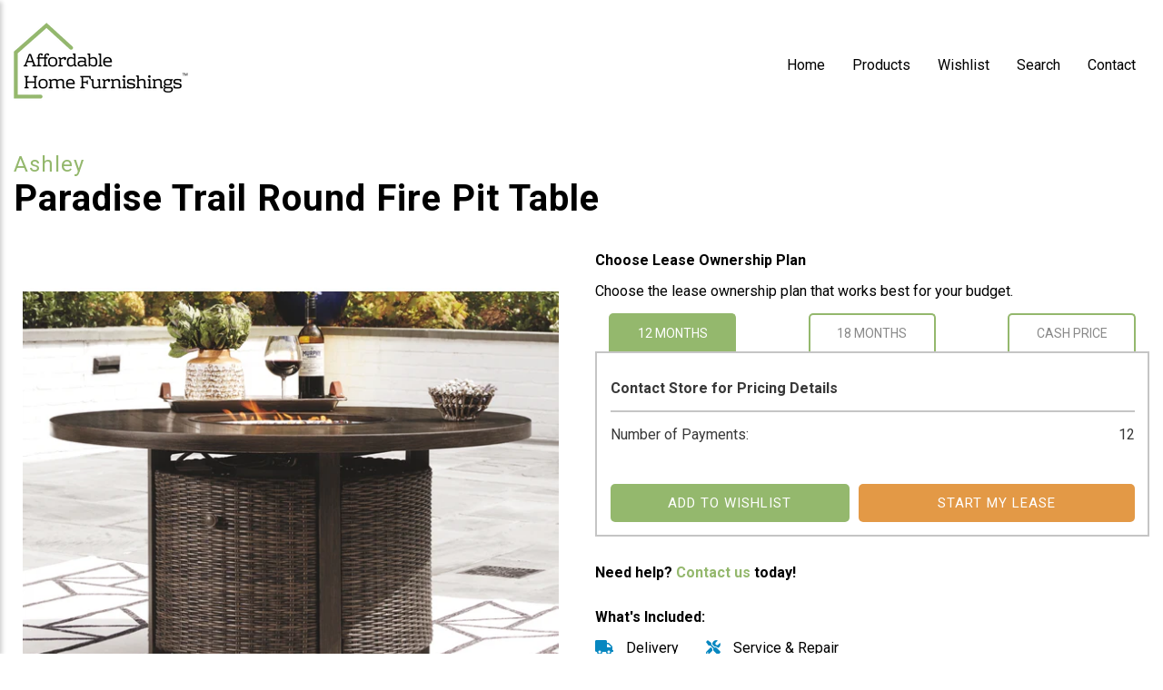

--- FILE ---
content_type: text/html; charset=utf-8
request_url: https://ahfshop.com/products/paradise-trail-fire-pit-table
body_size: 12846
content:
<!doctype html>
<head>
  <title>Paradise Trail Round Fire Pit Table</title>
  <meta charset="utf-8">
  <meta http-equiv="X-UA-Compatible" content="IE=edge,chrome=1">
  <meta name="description" content="Turn your backyard space into your own piece of paradise with this outdoor fire pit table. Though this outdoor table looks remarkably like wood, it’s made of sturdy, rust-proof aluminum that’s perfectly suited for al fresco living. Enhancing the rustically refined aesthetic: side panels accented with all-weather, handw">
  <link rel="canonical" href="https://ahfshop.com/products/paradise-trail-fire-pit-table">
  <meta name="viewport" content="width=device-width,initial-scale=1,shrink-to-fit=no">

  <link href="https://fonts.googleapis.com/css2?family=Roboto:wght@400;500;700&display=swap" rel="stylesheet">
  <script src="https://code.jquery.com/jquery-3.5.1.min.js" integrity="sha256-9/aliU8dGd2tb6OSsuzixeV4y/faTqgFtohetphbbj0=" crossorigin="anonymous"></script>
  <script src="https://cdnjs.cloudflare.com/ajax/libs/slick-carousel/1.8.1/slick.min.js"></script>
  <link href="https://cdnjs.cloudflare.com/ajax/libs/slick-carousel/1.8.1/slick.min.css" rel="stylesheet">
  <link href="https://cdnjs.cloudflare.com/ajax/libs/slick-carousel/1.8.1/slick-theme.min.css" rel="stylesheet">
  <script src="https://cdn.jsdelivr.net/npm/js-cookie@rc/dist/js.cookie.min.js"></script>
  <script type="text/javascript" src="https://cdnjs.cloudflare.com/ajax/libs/lazysizes/5.2.2/lazysizes.min.js"></script>

  <script>window.performance && window.performance.mark && window.performance.mark('shopify.content_for_header.start');</script><meta id="shopify-digital-wallet" name="shopify-digital-wallet" content="/40508194973/digital_wallets/dialog">
<link rel="alternate" type="application/json+oembed" href="https://ahfshop.com/products/paradise-trail-fire-pit-table.oembed">
<script async="async" src="/checkouts/internal/preloads.js?locale=en-US"></script>
<script id="shopify-features" type="application/json">{"accessToken":"fe4a1ace9e572a0ba6dc0c7f148fbac3","betas":["rich-media-storefront-analytics"],"domain":"ahfshop.com","predictiveSearch":true,"shopId":40508194973,"locale":"en"}</script>
<script>var Shopify = Shopify || {};
Shopify.shop = "ahf-shop.myshopify.com";
Shopify.locale = "en";
Shopify.currency = {"active":"USD","rate":"1.0"};
Shopify.country = "US";
Shopify.theme = {"name":"Dev Theme","id":100847222941,"schema_name":"Themekit template theme","schema_version":"1.0.0","theme_store_id":null,"role":"main"};
Shopify.theme.handle = "null";
Shopify.theme.style = {"id":null,"handle":null};
Shopify.cdnHost = "ahfshop.com/cdn";
Shopify.routes = Shopify.routes || {};
Shopify.routes.root = "/";</script>
<script type="module">!function(o){(o.Shopify=o.Shopify||{}).modules=!0}(window);</script>
<script>!function(o){function n(){var o=[];function n(){o.push(Array.prototype.slice.apply(arguments))}return n.q=o,n}var t=o.Shopify=o.Shopify||{};t.loadFeatures=n(),t.autoloadFeatures=n()}(window);</script>
<script id="shop-js-analytics" type="application/json">{"pageType":"product"}</script>
<script defer="defer" async type="module" src="//ahfshop.com/cdn/shopifycloud/shop-js/modules/v2/client.init-shop-cart-sync_BT-GjEfc.en.esm.js"></script>
<script defer="defer" async type="module" src="//ahfshop.com/cdn/shopifycloud/shop-js/modules/v2/chunk.common_D58fp_Oc.esm.js"></script>
<script defer="defer" async type="module" src="//ahfshop.com/cdn/shopifycloud/shop-js/modules/v2/chunk.modal_xMitdFEc.esm.js"></script>
<script type="module">
  await import("//ahfshop.com/cdn/shopifycloud/shop-js/modules/v2/client.init-shop-cart-sync_BT-GjEfc.en.esm.js");
await import("//ahfshop.com/cdn/shopifycloud/shop-js/modules/v2/chunk.common_D58fp_Oc.esm.js");
await import("//ahfshop.com/cdn/shopifycloud/shop-js/modules/v2/chunk.modal_xMitdFEc.esm.js");

  window.Shopify.SignInWithShop?.initShopCartSync?.({"fedCMEnabled":true,"windoidEnabled":true});

</script>
<script id="__st">var __st={"a":40508194973,"offset":-18000,"reqid":"595efffe-ac07-4456-89b8-88160325a9cc-1769274874","pageurl":"ahfshop.com\/products\/paradise-trail-fire-pit-table","u":"fa9a462582ae","p":"product","rtyp":"product","rid":5577699852445};</script>
<script>window.ShopifyPaypalV4VisibilityTracking = true;</script>
<script id="captcha-bootstrap">!function(){'use strict';const t='contact',e='account',n='new_comment',o=[[t,t],['blogs',n],['comments',n],[t,'customer']],c=[[e,'customer_login'],[e,'guest_login'],[e,'recover_customer_password'],[e,'create_customer']],r=t=>t.map((([t,e])=>`form[action*='/${t}']:not([data-nocaptcha='true']) input[name='form_type'][value='${e}']`)).join(','),a=t=>()=>t?[...document.querySelectorAll(t)].map((t=>t.form)):[];function s(){const t=[...o],e=r(t);return a(e)}const i='password',u='form_key',d=['recaptcha-v3-token','g-recaptcha-response','h-captcha-response',i],f=()=>{try{return window.sessionStorage}catch{return}},m='__shopify_v',_=t=>t.elements[u];function p(t,e,n=!1){try{const o=window.sessionStorage,c=JSON.parse(o.getItem(e)),{data:r}=function(t){const{data:e,action:n}=t;return t[m]||n?{data:e,action:n}:{data:t,action:n}}(c);for(const[e,n]of Object.entries(r))t.elements[e]&&(t.elements[e].value=n);n&&o.removeItem(e)}catch(o){console.error('form repopulation failed',{error:o})}}const l='form_type',E='cptcha';function T(t){t.dataset[E]=!0}const w=window,h=w.document,L='Shopify',v='ce_forms',y='captcha';let A=!1;((t,e)=>{const n=(g='f06e6c50-85a8-45c8-87d0-21a2b65856fe',I='https://cdn.shopify.com/shopifycloud/storefront-forms-hcaptcha/ce_storefront_forms_captcha_hcaptcha.v1.5.2.iife.js',D={infoText:'Protected by hCaptcha',privacyText:'Privacy',termsText:'Terms'},(t,e,n)=>{const o=w[L][v],c=o.bindForm;if(c)return c(t,g,e,D).then(n);var r;o.q.push([[t,g,e,D],n]),r=I,A||(h.body.append(Object.assign(h.createElement('script'),{id:'captcha-provider',async:!0,src:r})),A=!0)});var g,I,D;w[L]=w[L]||{},w[L][v]=w[L][v]||{},w[L][v].q=[],w[L][y]=w[L][y]||{},w[L][y].protect=function(t,e){n(t,void 0,e),T(t)},Object.freeze(w[L][y]),function(t,e,n,w,h,L){const[v,y,A,g]=function(t,e,n){const i=e?o:[],u=t?c:[],d=[...i,...u],f=r(d),m=r(i),_=r(d.filter((([t,e])=>n.includes(e))));return[a(f),a(m),a(_),s()]}(w,h,L),I=t=>{const e=t.target;return e instanceof HTMLFormElement?e:e&&e.form},D=t=>v().includes(t);t.addEventListener('submit',(t=>{const e=I(t);if(!e)return;const n=D(e)&&!e.dataset.hcaptchaBound&&!e.dataset.recaptchaBound,o=_(e),c=g().includes(e)&&(!o||!o.value);(n||c)&&t.preventDefault(),c&&!n&&(function(t){try{if(!f())return;!function(t){const e=f();if(!e)return;const n=_(t);if(!n)return;const o=n.value;o&&e.removeItem(o)}(t);const e=Array.from(Array(32),(()=>Math.random().toString(36)[2])).join('');!function(t,e){_(t)||t.append(Object.assign(document.createElement('input'),{type:'hidden',name:u})),t.elements[u].value=e}(t,e),function(t,e){const n=f();if(!n)return;const o=[...t.querySelectorAll(`input[type='${i}']`)].map((({name:t})=>t)),c=[...d,...o],r={};for(const[a,s]of new FormData(t).entries())c.includes(a)||(r[a]=s);n.setItem(e,JSON.stringify({[m]:1,action:t.action,data:r}))}(t,e)}catch(e){console.error('failed to persist form',e)}}(e),e.submit())}));const S=(t,e)=>{t&&!t.dataset[E]&&(n(t,e.some((e=>e===t))),T(t))};for(const o of['focusin','change'])t.addEventListener(o,(t=>{const e=I(t);D(e)&&S(e,y())}));const B=e.get('form_key'),M=e.get(l),P=B&&M;t.addEventListener('DOMContentLoaded',(()=>{const t=y();if(P)for(const e of t)e.elements[l].value===M&&p(e,B);[...new Set([...A(),...v().filter((t=>'true'===t.dataset.shopifyCaptcha))])].forEach((e=>S(e,t)))}))}(h,new URLSearchParams(w.location.search),n,t,e,['guest_login'])})(!0,!0)}();</script>
<script integrity="sha256-4kQ18oKyAcykRKYeNunJcIwy7WH5gtpwJnB7kiuLZ1E=" data-source-attribution="shopify.loadfeatures" defer="defer" src="//ahfshop.com/cdn/shopifycloud/storefront/assets/storefront/load_feature-a0a9edcb.js" crossorigin="anonymous"></script>
<script data-source-attribution="shopify.dynamic_checkout.dynamic.init">var Shopify=Shopify||{};Shopify.PaymentButton=Shopify.PaymentButton||{isStorefrontPortableWallets:!0,init:function(){window.Shopify.PaymentButton.init=function(){};var t=document.createElement("script");t.src="https://ahfshop.com/cdn/shopifycloud/portable-wallets/latest/portable-wallets.en.js",t.type="module",document.head.appendChild(t)}};
</script>
<script data-source-attribution="shopify.dynamic_checkout.buyer_consent">
  function portableWalletsHideBuyerConsent(e){var t=document.getElementById("shopify-buyer-consent"),n=document.getElementById("shopify-subscription-policy-button");t&&n&&(t.classList.add("hidden"),t.setAttribute("aria-hidden","true"),n.removeEventListener("click",e))}function portableWalletsShowBuyerConsent(e){var t=document.getElementById("shopify-buyer-consent"),n=document.getElementById("shopify-subscription-policy-button");t&&n&&(t.classList.remove("hidden"),t.removeAttribute("aria-hidden"),n.addEventListener("click",e))}window.Shopify?.PaymentButton&&(window.Shopify.PaymentButton.hideBuyerConsent=portableWalletsHideBuyerConsent,window.Shopify.PaymentButton.showBuyerConsent=portableWalletsShowBuyerConsent);
</script>
<script data-source-attribution="shopify.dynamic_checkout.cart.bootstrap">document.addEventListener("DOMContentLoaded",(function(){function t(){return document.querySelector("shopify-accelerated-checkout-cart, shopify-accelerated-checkout")}if(t())Shopify.PaymentButton.init();else{new MutationObserver((function(e,n){t()&&(Shopify.PaymentButton.init(),n.disconnect())})).observe(document.body,{childList:!0,subtree:!0})}}));
</script>

<script>window.performance && window.performance.mark && window.performance.mark('shopify.content_for_header.end');</script> <!-- Header hook for plugins -->
  <link href="//ahfshop.com/cdn/shop/t/2/assets/theme.css?v=76391909379040385701644871467" rel="stylesheet" type="text/css" media="all" />
  <script src="//ahfshop.com/cdn/shop/t/2/assets/application.js?v=87574166635179617941599142930" type="text/javascript"></script>
<meta property="og:image" content="https://cdn.shopify.com/s/files/1/0405/0819/4973/products/P750-776-FIRE-10X8-CROP.jpg?v=1599154644" />
<meta property="og:image:secure_url" content="https://cdn.shopify.com/s/files/1/0405/0819/4973/products/P750-776-FIRE-10X8-CROP.jpg?v=1599154644" />
<meta property="og:image:width" content="1000" />
<meta property="og:image:height" content="1000" />
<link href="https://monorail-edge.shopifysvc.com" rel="dns-prefetch">
<script>(function(){if ("sendBeacon" in navigator && "performance" in window) {try {var session_token_from_headers = performance.getEntriesByType('navigation')[0].serverTiming.find(x => x.name == '_s').description;} catch {var session_token_from_headers = undefined;}var session_cookie_matches = document.cookie.match(/_shopify_s=([^;]*)/);var session_token_from_cookie = session_cookie_matches && session_cookie_matches.length === 2 ? session_cookie_matches[1] : "";var session_token = session_token_from_headers || session_token_from_cookie || "";function handle_abandonment_event(e) {var entries = performance.getEntries().filter(function(entry) {return /monorail-edge.shopifysvc.com/.test(entry.name);});if (!window.abandonment_tracked && entries.length === 0) {window.abandonment_tracked = true;var currentMs = Date.now();var navigation_start = performance.timing.navigationStart;var payload = {shop_id: 40508194973,url: window.location.href,navigation_start,duration: currentMs - navigation_start,session_token,page_type: "product"};window.navigator.sendBeacon("https://monorail-edge.shopifysvc.com/v1/produce", JSON.stringify({schema_id: "online_store_buyer_site_abandonment/1.1",payload: payload,metadata: {event_created_at_ms: currentMs,event_sent_at_ms: currentMs}}));}}window.addEventListener('pagehide', handle_abandonment_event);}}());</script>
<script id="web-pixels-manager-setup">(function e(e,d,r,n,o){if(void 0===o&&(o={}),!Boolean(null===(a=null===(i=window.Shopify)||void 0===i?void 0:i.analytics)||void 0===a?void 0:a.replayQueue)){var i,a;window.Shopify=window.Shopify||{};var t=window.Shopify;t.analytics=t.analytics||{};var s=t.analytics;s.replayQueue=[],s.publish=function(e,d,r){return s.replayQueue.push([e,d,r]),!0};try{self.performance.mark("wpm:start")}catch(e){}var l=function(){var e={modern:/Edge?\/(1{2}[4-9]|1[2-9]\d|[2-9]\d{2}|\d{4,})\.\d+(\.\d+|)|Firefox\/(1{2}[4-9]|1[2-9]\d|[2-9]\d{2}|\d{4,})\.\d+(\.\d+|)|Chrom(ium|e)\/(9{2}|\d{3,})\.\d+(\.\d+|)|(Maci|X1{2}).+ Version\/(15\.\d+|(1[6-9]|[2-9]\d|\d{3,})\.\d+)([,.]\d+|)( \(\w+\)|)( Mobile\/\w+|) Safari\/|Chrome.+OPR\/(9{2}|\d{3,})\.\d+\.\d+|(CPU[ +]OS|iPhone[ +]OS|CPU[ +]iPhone|CPU IPhone OS|CPU iPad OS)[ +]+(15[._]\d+|(1[6-9]|[2-9]\d|\d{3,})[._]\d+)([._]\d+|)|Android:?[ /-](13[3-9]|1[4-9]\d|[2-9]\d{2}|\d{4,})(\.\d+|)(\.\d+|)|Android.+Firefox\/(13[5-9]|1[4-9]\d|[2-9]\d{2}|\d{4,})\.\d+(\.\d+|)|Android.+Chrom(ium|e)\/(13[3-9]|1[4-9]\d|[2-9]\d{2}|\d{4,})\.\d+(\.\d+|)|SamsungBrowser\/([2-9]\d|\d{3,})\.\d+/,legacy:/Edge?\/(1[6-9]|[2-9]\d|\d{3,})\.\d+(\.\d+|)|Firefox\/(5[4-9]|[6-9]\d|\d{3,})\.\d+(\.\d+|)|Chrom(ium|e)\/(5[1-9]|[6-9]\d|\d{3,})\.\d+(\.\d+|)([\d.]+$|.*Safari\/(?![\d.]+ Edge\/[\d.]+$))|(Maci|X1{2}).+ Version\/(10\.\d+|(1[1-9]|[2-9]\d|\d{3,})\.\d+)([,.]\d+|)( \(\w+\)|)( Mobile\/\w+|) Safari\/|Chrome.+OPR\/(3[89]|[4-9]\d|\d{3,})\.\d+\.\d+|(CPU[ +]OS|iPhone[ +]OS|CPU[ +]iPhone|CPU IPhone OS|CPU iPad OS)[ +]+(10[._]\d+|(1[1-9]|[2-9]\d|\d{3,})[._]\d+)([._]\d+|)|Android:?[ /-](13[3-9]|1[4-9]\d|[2-9]\d{2}|\d{4,})(\.\d+|)(\.\d+|)|Mobile Safari.+OPR\/([89]\d|\d{3,})\.\d+\.\d+|Android.+Firefox\/(13[5-9]|1[4-9]\d|[2-9]\d{2}|\d{4,})\.\d+(\.\d+|)|Android.+Chrom(ium|e)\/(13[3-9]|1[4-9]\d|[2-9]\d{2}|\d{4,})\.\d+(\.\d+|)|Android.+(UC? ?Browser|UCWEB|U3)[ /]?(15\.([5-9]|\d{2,})|(1[6-9]|[2-9]\d|\d{3,})\.\d+)\.\d+|SamsungBrowser\/(5\.\d+|([6-9]|\d{2,})\.\d+)|Android.+MQ{2}Browser\/(14(\.(9|\d{2,})|)|(1[5-9]|[2-9]\d|\d{3,})(\.\d+|))(\.\d+|)|K[Aa][Ii]OS\/(3\.\d+|([4-9]|\d{2,})\.\d+)(\.\d+|)/},d=e.modern,r=e.legacy,n=navigator.userAgent;return n.match(d)?"modern":n.match(r)?"legacy":"unknown"}(),u="modern"===l?"modern":"legacy",c=(null!=n?n:{modern:"",legacy:""})[u],f=function(e){return[e.baseUrl,"/wpm","/b",e.hashVersion,"modern"===e.buildTarget?"m":"l",".js"].join("")}({baseUrl:d,hashVersion:r,buildTarget:u}),m=function(e){var d=e.version,r=e.bundleTarget,n=e.surface,o=e.pageUrl,i=e.monorailEndpoint;return{emit:function(e){var a=e.status,t=e.errorMsg,s=(new Date).getTime(),l=JSON.stringify({metadata:{event_sent_at_ms:s},events:[{schema_id:"web_pixels_manager_load/3.1",payload:{version:d,bundle_target:r,page_url:o,status:a,surface:n,error_msg:t},metadata:{event_created_at_ms:s}}]});if(!i)return console&&console.warn&&console.warn("[Web Pixels Manager] No Monorail endpoint provided, skipping logging."),!1;try{return self.navigator.sendBeacon.bind(self.navigator)(i,l)}catch(e){}var u=new XMLHttpRequest;try{return u.open("POST",i,!0),u.setRequestHeader("Content-Type","text/plain"),u.send(l),!0}catch(e){return console&&console.warn&&console.warn("[Web Pixels Manager] Got an unhandled error while logging to Monorail."),!1}}}}({version:r,bundleTarget:l,surface:e.surface,pageUrl:self.location.href,monorailEndpoint:e.monorailEndpoint});try{o.browserTarget=l,function(e){var d=e.src,r=e.async,n=void 0===r||r,o=e.onload,i=e.onerror,a=e.sri,t=e.scriptDataAttributes,s=void 0===t?{}:t,l=document.createElement("script"),u=document.querySelector("head"),c=document.querySelector("body");if(l.async=n,l.src=d,a&&(l.integrity=a,l.crossOrigin="anonymous"),s)for(var f in s)if(Object.prototype.hasOwnProperty.call(s,f))try{l.dataset[f]=s[f]}catch(e){}if(o&&l.addEventListener("load",o),i&&l.addEventListener("error",i),u)u.appendChild(l);else{if(!c)throw new Error("Did not find a head or body element to append the script");c.appendChild(l)}}({src:f,async:!0,onload:function(){if(!function(){var e,d;return Boolean(null===(d=null===(e=window.Shopify)||void 0===e?void 0:e.analytics)||void 0===d?void 0:d.initialized)}()){var d=window.webPixelsManager.init(e)||void 0;if(d){var r=window.Shopify.analytics;r.replayQueue.forEach((function(e){var r=e[0],n=e[1],o=e[2];d.publishCustomEvent(r,n,o)})),r.replayQueue=[],r.publish=d.publishCustomEvent,r.visitor=d.visitor,r.initialized=!0}}},onerror:function(){return m.emit({status:"failed",errorMsg:"".concat(f," has failed to load")})},sri:function(e){var d=/^sha384-[A-Za-z0-9+/=]+$/;return"string"==typeof e&&d.test(e)}(c)?c:"",scriptDataAttributes:o}),m.emit({status:"loading"})}catch(e){m.emit({status:"failed",errorMsg:(null==e?void 0:e.message)||"Unknown error"})}}})({shopId: 40508194973,storefrontBaseUrl: "https://ahfshop.com",extensionsBaseUrl: "https://extensions.shopifycdn.com/cdn/shopifycloud/web-pixels-manager",monorailEndpoint: "https://monorail-edge.shopifysvc.com/unstable/produce_batch",surface: "storefront-renderer",enabledBetaFlags: ["2dca8a86"],webPixelsConfigList: [{"id":"shopify-app-pixel","configuration":"{}","eventPayloadVersion":"v1","runtimeContext":"STRICT","scriptVersion":"0450","apiClientId":"shopify-pixel","type":"APP","privacyPurposes":["ANALYTICS","MARKETING"]},{"id":"shopify-custom-pixel","eventPayloadVersion":"v1","runtimeContext":"LAX","scriptVersion":"0450","apiClientId":"shopify-pixel","type":"CUSTOM","privacyPurposes":["ANALYTICS","MARKETING"]}],isMerchantRequest: false,initData: {"shop":{"name":"AHF Shop","paymentSettings":{"currencyCode":"USD"},"myshopifyDomain":"ahf-shop.myshopify.com","countryCode":"US","storefrontUrl":"https:\/\/ahfshop.com"},"customer":null,"cart":null,"checkout":null,"productVariants":[{"price":{"amount":1227.63,"currencyCode":"USD"},"product":{"title":"Paradise Trail Round Fire Pit Table","vendor":"Ashley","id":"5577699852445","untranslatedTitle":"Paradise Trail Round Fire Pit Table","url":"\/products\/paradise-trail-fire-pit-table","type":"Outdoor Furniture"},"id":"35984139026589","image":{"src":"\/\/ahfshop.com\/cdn\/shop\/products\/P750-776-FIRE-10X8-CROP.jpg?v=1599154644"},"sku":"P750-776","title":"Default Title","untranslatedTitle":"Default Title"}],"purchasingCompany":null},},"https://ahfshop.com/cdn","fcfee988w5aeb613cpc8e4bc33m6693e112",{"modern":"","legacy":""},{"shopId":"40508194973","storefrontBaseUrl":"https:\/\/ahfshop.com","extensionBaseUrl":"https:\/\/extensions.shopifycdn.com\/cdn\/shopifycloud\/web-pixels-manager","surface":"storefront-renderer","enabledBetaFlags":"[\"2dca8a86\"]","isMerchantRequest":"false","hashVersion":"fcfee988w5aeb613cpc8e4bc33m6693e112","publish":"custom","events":"[[\"page_viewed\",{}],[\"product_viewed\",{\"productVariant\":{\"price\":{\"amount\":1227.63,\"currencyCode\":\"USD\"},\"product\":{\"title\":\"Paradise Trail Round Fire Pit Table\",\"vendor\":\"Ashley\",\"id\":\"5577699852445\",\"untranslatedTitle\":\"Paradise Trail Round Fire Pit Table\",\"url\":\"\/products\/paradise-trail-fire-pit-table\",\"type\":\"Outdoor Furniture\"},\"id\":\"35984139026589\",\"image\":{\"src\":\"\/\/ahfshop.com\/cdn\/shop\/products\/P750-776-FIRE-10X8-CROP.jpg?v=1599154644\"},\"sku\":\"P750-776\",\"title\":\"Default Title\",\"untranslatedTitle\":\"Default Title\"}}]]"});</script><script>
  window.ShopifyAnalytics = window.ShopifyAnalytics || {};
  window.ShopifyAnalytics.meta = window.ShopifyAnalytics.meta || {};
  window.ShopifyAnalytics.meta.currency = 'USD';
  var meta = {"product":{"id":5577699852445,"gid":"gid:\/\/shopify\/Product\/5577699852445","vendor":"Ashley","type":"Outdoor Furniture","handle":"paradise-trail-fire-pit-table","variants":[{"id":35984139026589,"price":122763,"name":"Paradise Trail Round Fire Pit Table","public_title":null,"sku":"P750-776"}],"remote":false},"page":{"pageType":"product","resourceType":"product","resourceId":5577699852445,"requestId":"595efffe-ac07-4456-89b8-88160325a9cc-1769274874"}};
  for (var attr in meta) {
    window.ShopifyAnalytics.meta[attr] = meta[attr];
  }
</script>
<script class="analytics">
  (function () {
    var customDocumentWrite = function(content) {
      var jquery = null;

      if (window.jQuery) {
        jquery = window.jQuery;
      } else if (window.Checkout && window.Checkout.$) {
        jquery = window.Checkout.$;
      }

      if (jquery) {
        jquery('body').append(content);
      }
    };

    var hasLoggedConversion = function(token) {
      if (token) {
        return document.cookie.indexOf('loggedConversion=' + token) !== -1;
      }
      return false;
    }

    var setCookieIfConversion = function(token) {
      if (token) {
        var twoMonthsFromNow = new Date(Date.now());
        twoMonthsFromNow.setMonth(twoMonthsFromNow.getMonth() + 2);

        document.cookie = 'loggedConversion=' + token + '; expires=' + twoMonthsFromNow;
      }
    }

    var trekkie = window.ShopifyAnalytics.lib = window.trekkie = window.trekkie || [];
    if (trekkie.integrations) {
      return;
    }
    trekkie.methods = [
      'identify',
      'page',
      'ready',
      'track',
      'trackForm',
      'trackLink'
    ];
    trekkie.factory = function(method) {
      return function() {
        var args = Array.prototype.slice.call(arguments);
        args.unshift(method);
        trekkie.push(args);
        return trekkie;
      };
    };
    for (var i = 0; i < trekkie.methods.length; i++) {
      var key = trekkie.methods[i];
      trekkie[key] = trekkie.factory(key);
    }
    trekkie.load = function(config) {
      trekkie.config = config || {};
      trekkie.config.initialDocumentCookie = document.cookie;
      var first = document.getElementsByTagName('script')[0];
      var script = document.createElement('script');
      script.type = 'text/javascript';
      script.onerror = function(e) {
        var scriptFallback = document.createElement('script');
        scriptFallback.type = 'text/javascript';
        scriptFallback.onerror = function(error) {
                var Monorail = {
      produce: function produce(monorailDomain, schemaId, payload) {
        var currentMs = new Date().getTime();
        var event = {
          schema_id: schemaId,
          payload: payload,
          metadata: {
            event_created_at_ms: currentMs,
            event_sent_at_ms: currentMs
          }
        };
        return Monorail.sendRequest("https://" + monorailDomain + "/v1/produce", JSON.stringify(event));
      },
      sendRequest: function sendRequest(endpointUrl, payload) {
        // Try the sendBeacon API
        if (window && window.navigator && typeof window.navigator.sendBeacon === 'function' && typeof window.Blob === 'function' && !Monorail.isIos12()) {
          var blobData = new window.Blob([payload], {
            type: 'text/plain'
          });

          if (window.navigator.sendBeacon(endpointUrl, blobData)) {
            return true;
          } // sendBeacon was not successful

        } // XHR beacon

        var xhr = new XMLHttpRequest();

        try {
          xhr.open('POST', endpointUrl);
          xhr.setRequestHeader('Content-Type', 'text/plain');
          xhr.send(payload);
        } catch (e) {
          console.log(e);
        }

        return false;
      },
      isIos12: function isIos12() {
        return window.navigator.userAgent.lastIndexOf('iPhone; CPU iPhone OS 12_') !== -1 || window.navigator.userAgent.lastIndexOf('iPad; CPU OS 12_') !== -1;
      }
    };
    Monorail.produce('monorail-edge.shopifysvc.com',
      'trekkie_storefront_load_errors/1.1',
      {shop_id: 40508194973,
      theme_id: 100847222941,
      app_name: "storefront",
      context_url: window.location.href,
      source_url: "//ahfshop.com/cdn/s/trekkie.storefront.8d95595f799fbf7e1d32231b9a28fd43b70c67d3.min.js"});

        };
        scriptFallback.async = true;
        scriptFallback.src = '//ahfshop.com/cdn/s/trekkie.storefront.8d95595f799fbf7e1d32231b9a28fd43b70c67d3.min.js';
        first.parentNode.insertBefore(scriptFallback, first);
      };
      script.async = true;
      script.src = '//ahfshop.com/cdn/s/trekkie.storefront.8d95595f799fbf7e1d32231b9a28fd43b70c67d3.min.js';
      first.parentNode.insertBefore(script, first);
    };
    trekkie.load(
      {"Trekkie":{"appName":"storefront","development":false,"defaultAttributes":{"shopId":40508194973,"isMerchantRequest":null,"themeId":100847222941,"themeCityHash":"18950579113555452","contentLanguage":"en","currency":"USD","eventMetadataId":"4c4b696a-1aea-4d83-b5f0-c127e42c1cbf"},"isServerSideCookieWritingEnabled":true,"monorailRegion":"shop_domain","enabledBetaFlags":["65f19447"]},"Session Attribution":{},"S2S":{"facebookCapiEnabled":false,"source":"trekkie-storefront-renderer","apiClientId":580111}}
    );

    var loaded = false;
    trekkie.ready(function() {
      if (loaded) return;
      loaded = true;

      window.ShopifyAnalytics.lib = window.trekkie;

      var originalDocumentWrite = document.write;
      document.write = customDocumentWrite;
      try { window.ShopifyAnalytics.merchantGoogleAnalytics.call(this); } catch(error) {};
      document.write = originalDocumentWrite;

      window.ShopifyAnalytics.lib.page(null,{"pageType":"product","resourceType":"product","resourceId":5577699852445,"requestId":"595efffe-ac07-4456-89b8-88160325a9cc-1769274874","shopifyEmitted":true});

      var match = window.location.pathname.match(/checkouts\/(.+)\/(thank_you|post_purchase)/)
      var token = match? match[1]: undefined;
      if (!hasLoggedConversion(token)) {
        setCookieIfConversion(token);
        window.ShopifyAnalytics.lib.track("Viewed Product",{"currency":"USD","variantId":35984139026589,"productId":5577699852445,"productGid":"gid:\/\/shopify\/Product\/5577699852445","name":"Paradise Trail Round Fire Pit Table","price":"1227.63","sku":"P750-776","brand":"Ashley","variant":null,"category":"Outdoor Furniture","nonInteraction":true,"remote":false},undefined,undefined,{"shopifyEmitted":true});
      window.ShopifyAnalytics.lib.track("monorail:\/\/trekkie_storefront_viewed_product\/1.1",{"currency":"USD","variantId":35984139026589,"productId":5577699852445,"productGid":"gid:\/\/shopify\/Product\/5577699852445","name":"Paradise Trail Round Fire Pit Table","price":"1227.63","sku":"P750-776","brand":"Ashley","variant":null,"category":"Outdoor Furniture","nonInteraction":true,"remote":false,"referer":"https:\/\/ahfshop.com\/products\/paradise-trail-fire-pit-table"});
      }
    });


        var eventsListenerScript = document.createElement('script');
        eventsListenerScript.async = true;
        eventsListenerScript.src = "//ahfshop.com/cdn/shopifycloud/storefront/assets/shop_events_listener-3da45d37.js";
        document.getElementsByTagName('head')[0].appendChild(eventsListenerScript);

})();</script>
<script
  defer
  src="https://ahfshop.com/cdn/shopifycloud/perf-kit/shopify-perf-kit-3.0.4.min.js"
  data-application="storefront-renderer"
  data-shop-id="40508194973"
  data-render-region="gcp-us-east1"
  data-page-type="product"
  data-theme-instance-id="100847222941"
  data-theme-name="Themekit template theme"
  data-theme-version="1.0.0"
  data-monorail-region="shop_domain"
  data-resource-timing-sampling-rate="10"
  data-shs="true"
  data-shs-beacon="true"
  data-shs-export-with-fetch="true"
  data-shs-logs-sample-rate="1"
  data-shs-beacon-endpoint="https://ahfshop.com/api/collect"
></script>
</head>

<body>
  <div id="shopify-section-header" class="shopify-section"><header id="header">
  <nav class="navbar">
    <a href="/">
      <img src="//ahfshop.com/cdn/shop/files/logo-green_300x.png?v=1613557642" alt="Affordable Home Furnishings" />
    </a>

    <ul class="nav-list">
      
        

        
          <li class="nav-list__elem">
            <a href="/">Home</a>
          </li>
        
      
        

        
          <li class="nav-list__elem">
            <a href="/collections/all">Products</a>
          </li>
        
      
        

        
          <li class="nav-list__elem">
            <a href="/cart">Wishlist</a>
          </li>
        
      
        

        
          <li class="nav-list__elem">
            <a href="/search">Search</a>
          </li>
        
      
        

        
          <li class="nav-list__elem">
            <a href="/pages/contact-us">Contact</a>
          </li>
        
      
    </ul>

    <div class="mobile-icons">
      <div class="mobile-nav-trigger">
        <i class="fas fa-bars"></i>
      </div>
    </div>
  </nav>

  <div class="mobile-nav">
    <div class="mobile-nav__header">
      <p>Navigation</p>

      <i class="fas fa-times"></i>
    </div>

    <ul class="mobile-nav-list">
      
        

        
          <li class="mobile-nav-list__elem">
            <a href="/">Home</a>
          </li>
        
      
        

        
          <li class="mobile-nav-list__elem">
            <a href="/collections/all">Products</a>
          </li>
        
      
        

        
          <li class="mobile-nav-list__elem">
            <a href="/cart">Wishlist</a>
          </li>
        
      
        

        
          <li class="mobile-nav-list__elem">
            <a href="/search">Search</a>
          </li>
        
      
        

        
          <li class="mobile-nav-list__elem">
            <a href="/pages/contact-us">Contact</a>
          </li>
        
      
    </ul>
  </div>
</header>


</div>

  <main role="main">
    



<section class="product">
  <div class="container container--large">
    <h2 class="product__brand">Ashley</h2>
    <h1 class="product__title">Paradise Trail Round Fire Pit Table</h1>

    <div class="grid">
      <div class="grid__col--xs-12 grid__col--lg-6" style="margin-bottom: 30px;">
        <div class="product-images">
          
            <div>
              <img alt="Paradise Trail Round Fire Pit Table" src="//ahfshop.com/cdn/shop/products/P750-776-FIRE-10X8-CROP_600x600.jpg?v=1599154644" data-zoom-image="//ahfshop.com/cdn/shop/products/P750-776-FIRE-10X8-CROP.jpg?v=1599154644" />
            </div>
          
            <div>
              <img alt="Paradise Trail Round Fire Pit Table" src="//ahfshop.com/cdn/shop/products/P750-776-DOOR-SIDE-SW-P1-KO_600x600.jpg?v=1599154653" data-zoom-image="//ahfshop.com/cdn/shop/products/P750-776-DOOR-SIDE-SW-P1-KO.jpg?v=1599154653" />
            </div>
          
            <div>
              <img alt="Paradise Trail Round Fire Pit Table" src="//ahfshop.com/cdn/shop/products/P750-776-TOP-SW-P1-KO_600x600.jpg?v=1599154660" data-zoom-image="//ahfshop.com/cdn/shop/products/P750-776-TOP-SW-P1-KO.jpg?v=1599154660" />
            </div>
          
            <div>
              <img alt="Paradise Trail Round Fire Pit Table" src="//ahfshop.com/cdn/shop/products/P750-776-CLSD-ANGLE-SW-P1-KO_600x600.jpg?v=1599154675" data-zoom-image="//ahfshop.com/cdn/shop/products/P750-776-CLSD-ANGLE-SW-P1-KO.jpg?v=1599154675" />
            </div>
          
        </div>

        <div class="product-thumbnails">
          
            <div>
              <img alt="Paradise Trail Round Fire Pit Table" src="//ahfshop.com/cdn/shop/products/P750-776-FIRE-10X8-CROP_150x150.jpg?v=1599154644" />
            </div>
          
            <div>
              <img alt="Paradise Trail Round Fire Pit Table" src="//ahfshop.com/cdn/shop/products/P750-776-DOOR-SIDE-SW-P1-KO_150x150.jpg?v=1599154653" />
            </div>
          
            <div>
              <img alt="Paradise Trail Round Fire Pit Table" src="//ahfshop.com/cdn/shop/products/P750-776-TOP-SW-P1-KO_150x150.jpg?v=1599154660" />
            </div>
          
            <div>
              <img alt="Paradise Trail Round Fire Pit Table" src="//ahfshop.com/cdn/shop/products/P750-776-CLSD-ANGLE-SW-P1-KO_150x150.jpg?v=1599154675" />
            </div>
          
        </div>
      </div>

      <div class="grid__col--xs-12 grid__col--lg-6" style="margin-bottom: 30px;">
        <p>
          <span class="shopify-product-reviews-badge" data-id="5577699852445"></span>
        </p>

        <p>
          <strong>Choose Lease Ownership Plan</strong>
        </p>

        <p>Choose the lease ownership plan that works best for your budget.</p>

        

        

        <div class="tabs">
          <div class="tabs__list" role="tablist">
            <button class="tabs__tab tabs__tab--active" type="button" role="tab" data-tab="0">12 Months</button>
            <button class="tabs__tab" type="button" role="tab" data-tab="1">18 Months</button>
            <button class="tabs__tab" type="button" role="tab" data-tab="2">Cash Price</button>
          </div>

          <div class="tabs__panel" role="tabpanel" data-tab="0">
            <ul class="payment-terms">
              <li class="payment-terms__elem">
                <p><b>Contact Store for Pricing Details</b></p>
                
                <p><span class=hidden>$136.40</span></p>
               
              </li>

              <li class="payment-terms__elem">
                <p>Number of Payments:</p>

                <p>12</p>
              </li>

             
              </li>
            </ul>

            
              <div class="button-group">
                <form action="/cart/add" method="post" enctype="multipart/form-data">
                  <input type="hidden" name="id" value="35984139026589" />
                  <input type="hidden" name="quantity" value="1" />

                  
                    <button type="submit" class="button" data-remove="false">Add to Wishlist</button>
                  
                </form>

                <a href="/pages/contact-us" class="button button--orange">Start My Lease</a>
              </div>
            
          </div>

          <div class="tabs__panel" role="tabpanel" hidden data-tab="1">
            <ul class="payment-terms">
              <li class="payment-terms__elem">
                <p><b>Contact Store for Pricing Details</b></p>

                <p><span class=hidden>$136.40</span></p>
              
              </li>

              <li class="payment-terms__elem">
                <p>Number of Payments:</p>

                <p>18</p>
              
              </li>
            </ul>

            
              <div class="button-group">
                <form action="/cart/add" method="post" enctype="multipart/form-data">
                  <input type="hidden" name="id" value="35984139026589" />
                  <input type="hidden" name="quantity" value="1" />

                  
                    <button type="submit" class="button" data-remove="false">Add to Wishlist</button>
                  
                </form>

                <a href="/pages/contact-us" class="button button--orange">Start My Lease</a>
              </div>
            
          </div>

          <div class="tabs__panel" role="tabpanel" hidden data-tab="2">
            <ul class="payment-terms">
              <li class="payment-terms__elem">
                <p><b>Contact Store for Pricing Details</b></p>

                
                  <p><span class=hidden>$204.60</span></p>
                
              </li>


              <li class="payment-terms__elem">
                <p>Number of Payments:</p>

                
                  <p>6</p>
                
              </li>

              

              <li class="payment-terms__elem">
                <p>Cost of Lease Services:</p>

                <p>$0</p>
              </li>

              </li>
            </ul>

            
              <div class="button-group">
                <form action="/cart/add" method="post" enctype="multipart/form-data">
                  <input type="hidden" name="id" value="35984139026589" />
                  <input type="hidden" name="quantity" value="1" />

                  
                    <button type="submit" class="button" data-remove="false">Add to Wishlist</button>
                  
                </form>

                <a href="/pages/contact-us" class="button button--orange">Start My Lease</a>
              </div>
            
          </div>
        </div>

        <p class="help">Need help? <a href="/pages/contact-us">Contact us</a> today!</p>

        <div class="whats-included">
          <p>
            <strong>What's Included:</strong>
          </p>

          <div class="icons">
            <p>
              <i class="fas fa-truck"></i>
              Delivery
            </p>

            <p>
              <i class="fas fa-tools"></i>
              Service &amp; Repair
            </p>
          </div>

          <p>(1) Paradise Trail Round Fire Pit Table</p>
        </div>

        <p>
          <a href="#" style="color: #0787C0; text-decoration: underline;">Read Terms &amp; Conditions</a>
        </p>

        <p>See Payment Info Below For Important Details</p>
      </div>
    </div>

    <div class="accordion-container">
      <div class="accordion">
        <button class="accordion__trigger" data-accordion="0">
          <h3>Description</h3>
          <i class="fas fa-chevron-down"></i>
        </button>

        

        <div class="accordion__content accordion__content--active" data-accordion="0">
          <div class="padding">
            <p><span>Turn your backyard space into your own piece of paradise with this outdoor fire pit table. Though this outdoor table looks remarkably like wood, it’s made of sturdy, rust-proof aluminum that’s perfectly suited for al fresco living. Enhancing the rustically refined aesthetic: side panels accented with all-weather, handwoven resin wicker. The result may look high maintenance, but rest assured, this outdoor piece is anything but. With the press of a button, ignite a flickering flame that dances over a bed of glass beads. And with room for four, it’s one highly accommodating outdoor fire pit table.</span></p>
<ul>
<li class="orangecolor"><span>48" round fire pit with CSA-approved 55,000 BTU stainless steel burner, glass beads, burner cover and protective all-weather cover</span></li>
<li class="orangecolor"><span>All-weather, handwoven resin wicker over rust-free aluminum frame</span></li>
<li class="orangecolor"><span>Aluminum wood-look top</span></li>
<li class="orangecolor"><span>Door conceals gas propane tank (not included)</span></li>
<li class="orangecolor"><span>Convertible to natural gas</span></li>
<li class="orangecolor"><span>Battery-operated ignition system with adjustable flame control; battery included</span></li>
<li class="orangecolor"><span>Assembly required</span></li>
<li class="orangecolor"><span>Assembly of fire pit table provided with in-home delivery; connection to propane tank or connector hose not provided</span></li>
</ul>
<ul></ul>

          </div>
        </div>

        <button class="accordion__trigger" data-accordion="1">
          <h3>Payment Info</h3>
          <i class="fas fa-chevron-down"></i>
        </button>

        <div class="accordion__content" data-accordion="1">
          <div class="padding">
            <p>
              <strong>Does AHF even check my credit?</strong>
            </p>

            <p>As part of our approval processes, AHF will check credit history and creditworthiness and rely upon customer reports and information obtained from third-parties in considering your application. We do check credit sources; however, we look at many other data points to make a final decision and we regularly approve customers that other stores won’t, including customers with less than perfect credit or very little credit history.</p>

            <p>
              <strong>What about a security deposit?</strong>
            </p>

            <p>No rental agreement with AHF requires a security deposit. Simply pay your first month’s rent at the time your agreement is signed.</p>

            <p>
              <strong>How and when do I make my payments?</strong>
            </p>

            <p>As an AHF customer, our flexible payment plans include low bi-weekly or monthly plans, and 3 months or 6 months “same as cash” options. Your local store will accept cash, checks, money orders, and all major credit cards. Take advantage of our easy automatic payment option when finalizing your agreement and simplify the pressures in your life.</p>

            <p>
              <strong>Can I pay out my lease early?</strong>
            </p>

            <p>Yes. AHF offers a “same as cash” option for all our products that is available to any customer regardless of your current agreement. If you choose to payout your merchandise early within the applicable “same as cash” period, you will pay the cash price, plus tax and applicable fees (if any). Contact your local store to determine what savings you qualify for.</p>

            <p>
              <strong>What is AHF’s return/refund policy?</strong>
            </p>

            <p>Once your item has been delivered, you can contact your local store to schedule a time for return or pick-up as stated in your agreement.</p>
          </div>
        </div>

        <button class="accordion__trigger" data-accordion="2">
          <h3>Specs</h3>
          <i class="fas fa-chevron-down"></i>
        </button>

        <div class="accordion__content" data-accordion="2">
          <div class="padding product-specs">
            
<p><strong>Dimensions (Confirmed):</strong><br>Inches: 48" W x 48" D x 24.88" H<br>Metric: 1219.2mm W x 1219.2mm D x 631.95mm H</p>
          </div>
        </div>

        <button class="accordion__trigger" data-accordion="3">
          <h3>
            Reviews
            <span class="shopify-product-reviews-badge" data-id="5577699852445"></span>
          </h3>

          <i class="fas fa-chevron-down"></i>
        </button>

        <div class="accordion__content" data-accordion="3">
          <div id="shopify-product-reviews" data-id="5577699852445"></div>
        </div>
      </div>
    </div>

    <div class="border-line"></div>
    <div class="border-line"></div>

    <h2 class="text-center recently-viewed-header">Recently Viewed</h2>

    <div class="recently-viewed">

    </div>
  </div>
</section>

<script type="application/ld+json">
  {
    "@context": "http://schema.org/",
    "@type": "Product",
    "name": "Paradise Trail Round Fire Pit Table",
    "url": "https://ahfshop.com/products/paradise-trail-fire-pit-table",
    
      
      "image": [
        "https://ahfshop.com/cdn/shop/products/P750-776-FIRE-10X8-CROP_1000x.jpg?v=1599154644"
      ],
    
    "description": "Turn your backyard space into your own piece of paradise with this outdoor fire pit table. Though this outdoor table looks remarkably like wood, it’s made of sturdy, rust-proof aluminum that’s perfectly suited for al fresco living. Enhancing the rustically refined aesthetic: side panels accented with all-weather, handwoven resin wicker. The result may look high maintenance, but rest assured, this outdoor piece is anything but. With the press of a button, ignite a flickering flame that dances over a bed of glass beads. And with room for four, it’s one highly accommodating outdoor fire pit table.

48&quot; round fire pit with CSA-approved 55,000 BTU stainless steel burner, glass beads, burner cover and protective all-weather cover
All-weather, handwoven resin wicker over rust-free aluminum frame
Aluminum wood-look top
Door conceals gas propane tank (not included)
Convertible to natural gas
Battery-operated ignition system with adjustable flame control; battery included
Assembly required
Assembly of fire pit table provided with in-home delivery; connection to propane tank or connector hose not provided


split
Dimensions (Confirmed):Inches: 48&quot; W x 48&quot; D x 24.88&quot; HMetric: 1219.2mm W x 1219.2mm D x 631.95mm H",
    
    "brand": {
      "@type": "Thing",
      "name": "Ashley"
    },
    
      "offers": [
        
          {
            "@type" : "Offer",
            "availability" : "http://schema.org/InStock",
            "price" : "1227.63",
            "priceCurrency" : "USD",
            "url" : "https://ahfshop.com/products/paradise-trail-fire-pit-table?variant=35984139026589",
            "itemOffered" :
            {
                "@type" : "Product",
                
                
                  "name" : "Default Title",
                
                
                  "sku": "P750-776",
                
                
                  "weight": {
                    "@type": "QuantitativeValue",
                    
                      "unitCode": "lb",
                    
                    "value": "0.0 lb"
                  },
                
                "url": "https://ahfshop.com/products/paradise-trail-fire-pit-table?variant=35984139026589"
            }
          }
        
      ]
    
  }
</script>

<script>
  $(document).ready(function() {
    const recentlyViewed = Shopify.RecentlyViewed.get();

    if (recentlyViewed) {
      const handles = recentlyViewed.split(';');
      const promises = [];

      for (let i = 0; i < handles.length; i += 1) {
        promises.push(
          $.ajax({
            type: 'GET',
            url: `/products/${handles[i]}.js`,
            dataType: 'json',
          })
        );
      }

      Promise.all(promises)
        .then(function (responses) {
          function formatUrl(src, size) {
            const match = src.match(/\.(jpg|jpeg|gif|png|bmp|bitmap|tiff|tif)(\?v=\d+)?/i);

            if (match !== null) {
              const prefix = src.split(match[0]);
              const suffix = match[0];

              return (`${prefix[0]}_${size}${suffix}`).replace(/http(s)?:/, '');
            } else {
              return null;
            }
          }

          for (let i = 0; i < responses.length; i += 1) {
            $('.recently-viewed').append(`
              <div>
                <a href="${responses[i].url}">
                  <img alt="${responses[i].media[0].alt}" src="${formatUrl(responses[i].media[0].src, '300x300')}">
                </a>
              </div>
            `);
          }

          $('.recently-viewed').slick({
            slidesToShow: 4,
            slidesToScroll: 1,
            prevArrow: '<div class="slick-prev"><i class="fas fa-chevron-left"></i></div>',
            nextArrow: '<div class="slick-next"><i class="fas fa-chevron-right"></i></div>',
            responsive: [
              {
                breakpoint: 1200,
                settings: {
                  slidesToShow: 3,
                },
              },
              {
                breakpoint: 575,
                settings: {
                  slidesToShow: 2,
                },
              },
            ],
          });
        });
    }

    Shopify.RecentlyViewed.save('paradise-trail-fire-pit-table');

    $('form[action="/cart/add"]').click(function(event) {
      event.preventDefault();

      const $button = $('form[action="/cart/add"] button');

      if ($button.data('remove') === true) {
        $button.text('Removing from Wishlist...');

        $.ajax({
          type: 'POST',
          url: '/cart/change.js',
          data: {
            id: 35984139026589,
            quantity: 0,
          },
          dataType: 'json',
          success: function() {
            $button.text('Add to Wishlist');
          },
          error: function() {
            alert('Could not remove item to wishlist. Please try again.');

            $button.text('Remove from Wishlist');
          },
        });
      } else {
        $button.text('Adding to Wishlist...');

        $.ajax({
          type: 'POST',
          url: '/cart/add.js',
          data: $(this).serialize(),
          dataType: 'json',
          success: function() {
            $button.text('Remove from Wishlist');
          },
          error: function() {
            alert('Could not add item to wishlist. Please try again.');

            $button.text('Add to Wishlist');
          },
        });
      }
    });
  });
</script>

  </main>

  <div id="shopify-section-footer" class="shopify-section"><footer id="footer">
  <div class="container container--large">
    <div class="grid">
      <div class="grid__col--xs-12 grid__col--lg-5">
        <img class="lazyload" data-src="//ahfshop.com/cdn/shop/files/logo-white_350x.png?v=1613557335" alt="Affordable Home Furnishings" />

        <div class="input-group">
          <input
            type="text"
            class="input-group__input"
            placeholder="Subscribe to Our Email Newsletter"
          />

          <button class="button input-group__button">Submit</button>
        </div>
      </div>

      <div class="grid__col--xs-12 grid__col--sm-4 grid__col--lg-2">
        <h4>Customer Service</h4>

        <ul>
          <li>
            <a href="/pages/contact-us">Contact Us</a>
          </li>

          <li>
            <a href="/policies/privacy-policy">Privacy Policy</a>
          </li>

          <li>
            <a href="/policies/terms-of-service">Warranty</a>
          </li>

          <li>
            <a href="/policies/terms-of-service">Terms &amp; Conditions</a>
          </li>

          <li>
            <a href="/pages/shipping-information">Shipping Information</a>
          </li>

          <li>
            <a href="/pages/payments">Payments</a>
          </li>
        </ul>
      </div>

      <div class="grid__col--xs-5 grid__col--sm-4 grid__col--lg-2">
        <h4>About</h4>

        <ul>
          <li>
            <a href="/pages/about-us">About Us</a>
          </li>

          <li>
            <a href="/#how-it-works">How AHF Works</a>
          </li>

          <li>
            <a href="/collections/all">Inventory</a>
          </li>

          <li>
            <a href="/pages/careers">Careers</a>
          </li>
        </ul>
      </div>

      <div class="grid__col--xs-7 grid__col--sm-4 grid__col--lg-3">
        <h4>Contact Us</h4>

        <ul>
          <li>
            <a href="tel:6072186060" style="font-style: normal;">
              <i class="fas fa-phone"></i>
              607-218-6060
            </a>
          </li>

          <li>
            <a href="mailto:info@ahfshop.com" style="font-style: normal;">
              <i class="fas fa-envelope"></i>
              info@ahfshop.com
            </a>
          </li>
        </ul>
      </div>
    </div>

    <div class="text-center copy">
      <small>2026 &copy; AHF Shop</small>
    </div>
  </div>
</footer>


</div>

  
<script defer src="https://connect.podium.com/widget.js#ORG_TOKEN=0bcb433a-85df-4dea-95c5-acadc30eec8b" id="podium-widget" data-organization-api-token="0bcb433a-85df-4dea-95c5-acadc30eec8b"></script> 
</body>

<style>
  :root {
    --brick-wall: url("//ahfshop.com/cdn/shop/files/brick-wall.png?v=1613557322");
  }
</style>

</html>


--- FILE ---
content_type: text/javascript
request_url: https://ahfshop.com/cdn/shop/t/2/assets/application.js?v=87574166635179617941599142930
body_size: 472
content:
$(document).ready(function(){$("#sign-up-modal .sign-in-trigger").click(function(){$(this).css("color","#E39946"),$("#sign-up-modal .sign-up-trigger").css("color","#000000"),$("#sign-up-modal .sign-up").hide(),$("#sign-up-modal .sign-in").show()}),$("#sign-up-modal .sign-up-trigger").click(function(){$(this).css("color","#E39946"),$("#sign-up-modal .sign-in-trigger").css("color","#000000"),$("#sign-up-modal .sign-in").hide(),$("#sign-up-modal .sign-up").show()}),$(".sign-up-modal-trigger").click(function(event){event.preventDefault(),$("#sign-up-modal").parent().css("display","flex").animate({opacity:1},200)}),$("body").click(function(event){$(event.target).closest("#sign-up-modal").length===0&&$("#sign-up-modal").parent().css("opacity")==="1"&&$("#sign-up-modal").parent().animate({opacity:0},200,function(){$(this).css("display","none")})}),$("body").click(function(event){$(event.target).closest(".collection-sidebar").length===0&&$(".collection-sidebar").removeClass("collection-sidebar--active")}),$("#collection-sidebar-trigger").click(function(event){event.stopPropagation(),$(".collection-sidebar").toggleClass("collection-sidebar--active")}),$(".collection-sidebar__header .fa-times").click(function(){$(".collection-sidebar").removeClass("collection-sidebar--active")}),$(".categories-list__elem i").click(function(){$(this).parent().parent().toggleClass("categories-list__elem--expand")}),$(".tabs__tab").click(function(){$(".tabs__tab--active").removeClass("tabs__tab--active"),$(this).addClass("tabs__tab--active"),$(".tabs__panel").attr("hidden",!0),$(`.tabs__panel[data-tab="${$(this).data("tab")}"]`).attr("hidden",!1)}),$(".accordion__trigger").click(function(){$(`.accordion__content[data-accordion="${$(this).data("accordion")}"]`).toggleClass("accordion__content--active"),$(this).find("i").toggleClass("invert")}),$(".quantity-selector__control.plus").click(function(){const $input=$(this).parent().find(".quantity-selector__input"),quantity=parseInt($input.val(),10);$input.val(quantity+1)}),$(".quantity-selector__control.minus").click(function(){const $input=$(this).parent().find(".quantity-selector__input"),quantity=parseInt($input.val(),10);quantity>0&&$input.val(quantity-1)}),$(".mobile-nav-trigger").click(function(){$(".mobile-nav").toggleClass("mobile-nav--active")}),$(".mobile-nav__header .fa-times").click(function(){$(".mobile-nav").toggleClass("mobile-nav--active")}),$(".product-images").slick({slidesToShow:1,slidesToScroll:1,arrows:!1,fade:!0,asNavFor:".product-thumbnails"}),$(".product-images").length>0&&($.getScript("https://cdn.rawgit.com/igorlino/elevatezoom-plus/1.1.6/src/jquery.ez-plus.js",function(){/Android|webOS|iPhone|iPad|iPod|BlackBerry|IEMobile|Opera Mini/i.test(navigator.userAgent)===!1&&$(".product-images .slick-current img").ezPlus({zoomType:"inner",cursor:"crosshair"})}),$(".product-images").on("afterChange",function(){/Android|webOS|iPhone|iPad|iPod|BlackBerry|IEMobile|Opera Mini/i.test(navigator.userAgent)===!1&&$(".product-images .slick-current img").ezPlus({zoomType:"inner",cursor:"crosshair"})})),$(".product-thumbnails").slick({slidesToShow:4,slidesToScroll:1,asNavFor:".product-images",dots:!1,focusOnSelect:!0,arrows:!0,prevArrow:'<div class="slick-prev"><i class="fas fa-chevron-left"></i></div>',nextArrow:'<div class="slick-next"><i class="fas fa-chevron-right"></i></div>',responsive:[{breakpoint:1200,settings:{slidesToShow:3}},{breakpoint:575,settings:{slidesToShow:2}}]}),Shopify.RecentlyViewed=function(){return{get:function(){return Cookies.get("recentlyViewed")},save:function(handle){let current=Cookies.get("recentlyViewed");current?(current=current.split(";"),current.indexOf(handle)===-1&&current.unshift(handle),current=current.splice(0,10)):current=[handle],Cookies.set("recentlyViewed",current.join(";"),2)}}}(),$(".listing-panel .slider").slick({slidesToShow:4,slidesToScroll:1,arrows:!0,infinite:!0,prevArrow:'<div class="slick-prev"><i class="fas fa-chevron-left"></i></div>',nextArrow:'<div class="slick-next"><i class="fas fa-chevron-right"></i></div>',responsive:[{breakpoint:1200,settings:{slidesToShow:3}},{breakpoint:991,settings:{slidesToShow:2}},{breakpoint:575,settings:{slidesToShow:1}}]}),$(".listing-header__elem").click(function(){$(".listing-header__elem--active").removeClass("listing-header__elem--active"),$(this).addClass("listing-header__elem--active"),$(".listing-panel").attr("hidden",!0),$(`.listing-panel[data-tab="${$(this).data("tab")}"]`).attr("hidden",!1),$(".listing-panel .slider").slick("setPosition",0)})});
//# sourceMappingURL=/cdn/shop/t/2/assets/application.js.map?v=87574166635179617941599142930
